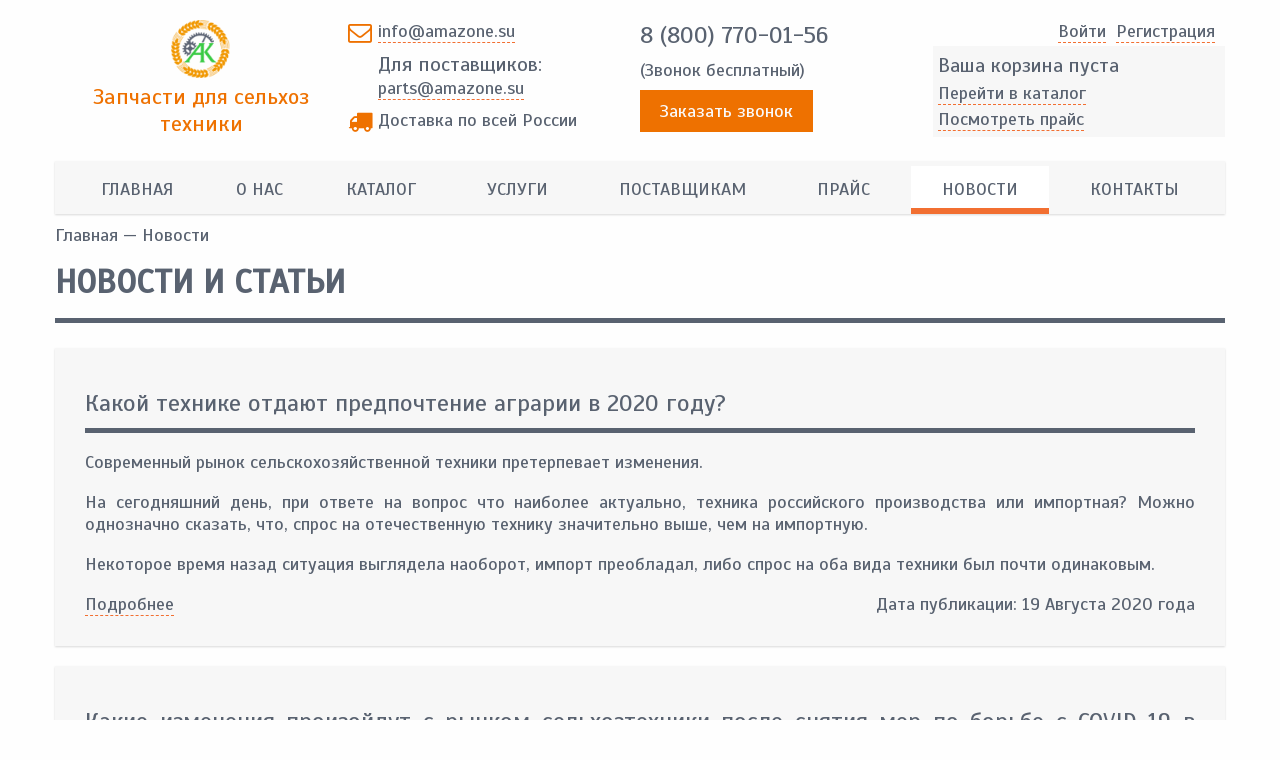

--- FILE ---
content_type: text/html; charset=utf-8
request_url: https://amazone.su/news
body_size: 7575
content:
<!DOCTYPE html PUBLIC "-//W3C//DTD XHTML+RDFa 1.0//EN"
  "http://www.w3.org/MarkUp/DTD/xhtml-rdfa-1.dtd">
<html xmlns="http://www.w3.org/1999/xhtml" xml:lang="ru" version="XHTML+RDFa 1.0" dir="ltr">

<head profile="http://www.w3.org/1999/xhtml/vocab">
<link href="https://fonts.googleapis.com/css?family=Scada" rel="stylesheet">
<meta name="google-site-verification" content="x7H2TRFvelQK7OJhECs9jYhQ2bojoKtuBmZgEzkabkI" />
<meta name="yandex-verification" content="c614a4f548e2d873" />
  <meta http-equiv="Content-Type" content="text/html; charset=utf-8" />
<link rel="shortcut icon" href="https://amazone.su/sites/default/files/favicon.ico" type="image/vnd.microsoft.icon" />
<meta name="description" content="Широкий ассортимент запасных частей для сельскохозяйственной техники по доступным ценам предлагает Агрокомплект. Новости и статьи. Наш телефон: +7 (4752) 27-36-36" />
<meta name="robots" content="follow, index" />
<meta name="generator" content="Drupal 7 (http://drupal.org)" />
<meta http-equiv="content-language" content="RU" />
<meta name="theme-color" content="#f7f7f7" />
<meta name="MobileOptimized" content="width" />
<meta name="HandheldFriendly" content="true" />
<meta name="viewport" content="width=device-width, initial-scale=1.0, minimum-scale=1.0, maximum-scale=1.0, user-scalable=no" />
  <title>Новости и статьи | Запчасти для сельхоз техники | Агрокомплект</title>
  <link type="text/css" rel="stylesheet" href="https://amazone.su/sites/default/files/css/css_xE-rWrJf-fncB6ztZfd2huxqgxu4WO-qwma6Xer30m4.css" media="all" />
<link type="text/css" rel="stylesheet" href="https://amazone.su/sites/default/files/css/css_TYAk-fpguXnp-Kr9p_8YUTnLCPPOi3ysZLfWD0eyW58.css" media="all" />
<link type="text/css" rel="stylesheet" href="https://amazone.su/sites/default/files/css/css_Dy1jxnWiUiKUY0YIpIgDh4Me_BgJHCoM2-3Da6fT8uI.css" media="all" />
<link type="text/css" rel="stylesheet" href="https://amazone.su/sites/default/files/css/css_239DZm8CTzuu14zBih9aXw4Qgh4elWyz_QJAUw3j0tI.css" media="all" />
  <script type="text/javascript" src="https://amazone.su/sites/default/files/js/js_Uzo1RYSLgY97WgDMbdbTUc_-2Nr961Eu7IazigKceL4.js"></script>
<script type="text/javascript" src="https://amazone.su/sites/default/files/js/js_XPuY199iigTvzEC_Y-o_Gr-xBCj9LjfpPkzX7g8JT1c.js"></script>
<script type="text/javascript" src="https://amazone.su/sites/default/files/js/js_V1REyuVP_q-l2K5gsKWw_gfxA5IVu3ZCWXbAYO0ihkE.js"></script>
<script type="text/javascript" src="https://amazone.su/sites/default/files/js/js_D5mjuuRds5RKugGU8BA5MXnvLkRq8OE7yU_ZJFUUh5I.js"></script>
<script type="text/javascript">
<!--//--><![CDATA[//><!--
jQuery.extend(Drupal.settings, {"basePath":"\/","pathPrefix":"","ajaxPageState":{"theme":"nrlightshop","theme_token":"6QFXIbFdihxJW4evx2xaDKDnaRxNVup8n_ULpGESKec","jquery_version":"1.7","js":{"sites\/default\/files\/minify\/jquery.min.1.7.2.min.js":1,"misc\/jquery-extend-3.4.0.js":1,"misc\/jquery-html-prefilter-3.5.0-backport.js":1,"sites\/default\/files\/minify\/jquery.once.1.2.min.js":1,"misc\/drupal.js":1,"sites\/default\/files\/minify\/ajax.7.54.min.js":1,"sites\/default\/files\/minify\/jquery_update.0.0.1.min.js":1,"public:\/\/languages\/ru_CRnb1PZMb-vm4RkixLgnmaR9DCfaF0MBf1RqN_f5l5w.js":1,"sites\/default\/files\/minify\/jquery.colorbox-min.min.js":1,"sites\/all\/modules\/colorbox\/js\/colorbox.js":1,"sites\/all\/modules\/colorbox\/js\/colorbox_load.js":1,"sites\/default\/files\/minify\/progress.7.54.min.js":1,"sites\/default\/files\/minify\/colorbox_node.min.js":1,"sites\/default\/files\/minify\/masonry.min.js":1,"sites\/default\/files\/minify\/slick.min.js":1,"sites\/default\/files\/minify\/script.min.js":1},"css":{"modules\/system\/system.base.css":1,"modules\/system\/system.menus.css":1,"modules\/system\/system.messages.css":1,"modules\/system\/system.theme.css":1,"sites\/all\/modules\/colorbox_node\/colorbox_node.css":1,"modules\/field\/theme\/field.css":1,"modules\/node\/node.css":1,"modules\/search\/search.css":1,"modules\/user\/user.css":1,"sites\/all\/modules\/views\/css\/views.css":1,"sites\/all\/modules\/ckeditor\/css\/ckeditor.css":1,"sites\/all\/libraries\/colorbox\/example2\/colorbox.css":1,"sites\/all\/modules\/ctools\/css\/ctools.css":1,"sites\/all\/modules\/lightshop\/theme\/lightshop.css":1,"sites\/all\/themes\/nrlightshop\/css\/grid12.css":1,"sites\/all\/themes\/nrlightshop\/css\/style.css":1,"sites\/all\/themes\/nrlightshop\/css\/slick.css":1,"sites\/all\/themes\/nrlightshop\/css\/font-awesome.min.css":1}},"colorbox":{"transition":"none","speed":"350","opacity":"0.85","slideshow":false,"slideshowAuto":true,"slideshowSpeed":"2500","slideshowStart":"start slideshow","slideshowStop":"stop slideshow","current":"{current} \u0438\u0437 {total}","previous":"\u00ab \u041f\u0440\u0435\u0434\u044b\u0434\u0443\u0449\u0438\u0439","next":"\u0421\u043b\u0435\u0434\u0443\u044e\u0449\u0438\u0439 \u00bb","close":"\u0417\u0430\u043a\u0440\u044b\u0442\u044c","overlayClose":true,"returnFocus":true,"maxWidth":"98%","maxHeight":"98%","initialWidth":"300","initialHeight":"250","fixed":true,"scrolling":true,"mobiledetect":false,"mobiledevicewidth":"480px","specificPagesDefaultValue":"admin*\nimagebrowser*\nimg_assist*\nimce*\nnode\/add\/*\nnode\/*\/edit\nprint\/*\nprintpdf\/*\nsystem\/ajax\nsystem\/ajax\/*"},"colorbox_node":{"width":"380px","height":"620px"}});
//--><!]]>
</script>
  <script src="//api-maps.yandex.ru/2.1/?lang=ru_RU&load=package.full" type="text/javascript"></script>
</head>
<body itemscope itemtype="http://schema.org/WebPage" class="html not-front not-logged-in no-sidebars page-news" >
    <div class="container-fluid post-header hidden-sm hidden-xs"><div class="container"><div class="row"><div class="col-sm-3 nopadding logo"><a href="/"><img src="https://amazone.su/sites/default/files/header-logo_0.png"/></a><a href="/"><span class="siteslogan">Запчасти для сельхоз техники</span></a></div><div class="col-sm-3 nopadding time"><span class="email"><span><a href="mailto:info@amazone.su">info@amazone.su</a></span><span class="spandel">Для поставщиков:</span><span><a href="mailto:parts@amazone.su">parts@amazone.su</a></span></span><span class="delivery"><span>Доставка по всей России</span></span></div><div class="col-sm-3 nopadding contacts"><span class="phone-free"><a href="tel:8 (800) 770-01-56">8 (800) 770-01-56</a><span>(Звонок бесплатный)</span></span><a href="/callback" class="colorbox colorbox-node callback button">Заказать звонок</a></div><div class="col-sm-3 nopadding cart"><div class="user-menu"><ul><li><a href="/user">Войти</a></li><li><a href="/user/register">Pегистрация</a></li></ul></div><div id="lightshop-ajax-block-content"><div class="cart-empty"><p class="empty-heading">Ваша корзина пуста</p><ul><li><a href="/catalog">Перейти в каталог</a></li><li><a href="/price">Посмотреть прайс</a></li></ul></div></div></div></div></div></div><div class="container main-menu hidden-sm hidden-xs"><div class="row"><div class="region region-menu"><div id="block-system-main-menu" class="block block-system main-menu block-menu"><div class="content"><ul class="menu"><li class="first leaf"><a href="/">Главная</a></li><li class="leaf"><a href="/about">О нас</a></li><li class="leaf"><a href="/catalog" title="">Каталог</a></li><li class="leaf"><a href="/services" title="">Услуги</a></li><li class="leaf"><a href="/suppliers">Поставщикам</a></li><li class="leaf"><a href="/price" title="">Прайс</a></li><li class="leaf active-trail"><a href="/news" title="" class="active-trail active">Новости</a></li><li class="last leaf"><a href="/contacts">Контакты</a></li></ul></div></div></div></div></div><div class="container main-slider hidden-sm hidden-xs"><div class="row"></div></div><div class="mobile-padding"><div class="container title-wrapper"><div class="row"><div itemprop="breadcrumb" class="breadcrumb"><a href="/">Главная</a> — Новости</div><div class="title-wrapper"><h1 class="title" id="page-title">Новости и статьи</h1></div></div></div><div class="container main-content"><div class="row"><div class="tabs"></div></div></div><div class="container main-content"><div class="row"><div class="region region-content"><div id="block-system-main" class="block block-system"><div class="content"><div class="view view-news view-id-news view-display-id-page clearfix view-dom-id-4067a93dda7d523c68cfb1ead1735a4b"><div class="view-content"><div class="views-row views-row-1 views-row-odd views-row-first"><div id="node-524" class="node node-new node-teaser odd clearfix"><div class="title"><a href="/news/524">Какой технике отдают предпочтение аграрии в 2020 году?</a></div><div class="content"><div class="field field-name-body field-type-text-with-summary field-label-hidden"><div class="field-items"><div class="field-item even"><p>Современный рынок сельскохозяйственной техники претерпевает изменения.</p><p>На сегодняшний день, при ответе на вопрос что наиболее актуально, техника российского производства или импортная? Можно однозначно сказать, что, спрос на отечественную технику значительно выше, чем на импортную. </p><p>Некоторое время назад ситуация выглядела наоборот, импорт преобладал, либо спрос на оба вида техники был почти одинаковым.</p></div></div></div><div class="links"><a href="/news/524">Подробнее</a><span class="date">Дата публикации: <span>19 Августа 2020 года</span></span></div></div></div></div><div class="views-row views-row-2 views-row-even"><div id="node-523" class="node node-new node-teaser even clearfix"><div class="title"><a href="/news/523">Какие изменения произойдут с рынком сельхозтехники после снятия мер по борьбе с COVID-19 в России в 2020?</a></div><div class="content"><div class="field field-name-body field-type-text-with-summary field-label-hidden"><div class="field-items"><div class="field-item even"><p>2020 год - время борьбы с COVID-19 во всем мире. Россия не стала исключением. </p><p>В период пандемии необходимой мерой безопасности стало пребывание граждан на карантине или домашней самоизоляции. Это повлекло за собой снижение уровня доходов потребителей и, как следствие, при снижении спроса на сельхозтехнику, доходов её производителей.</p><p>Небольшие хозяйства некоторых аграриев, по причине карантинного кризиса, и вовсе разорились.</p></div></div></div><div class="links"><a href="/news/523">Подробнее</a><span class="date">Дата публикации: <span>14 Августа 2020 года</span></span></div></div></div></div><div class="views-row views-row-3 views-row-odd"><div id="node-521" class="node node-new node-teaser odd clearfix"><div class="title"><a href="/news/521">Спрос на сельхозтехнику за последние 3 года</a></div><div class="content"><div class="field field-name-body field-type-text-with-summary field-label-hidden"><div class="field-items"><div class="field-item even"><p>Сельскохозяйственная техника актуальна во все времена, так как участвует в процессе экономического благоустройства страны.</p><p>Государство регулярно выделяет средства на развитие данного направления. К 2020 году спрос на сельхозтехнику технику заметно вырос, чего не скажешь о предыдущих годах.</p><p>2017 – 2018 годы спрос и продажи сельскохозяйственной техники резко снизились. Объяснений такому явлению несколько, но важнейшей из них эксперты называют снижение финансовой составляющей фермеров.</p></div></div></div><div class="links"><a href="/news/521">Подробнее</a><span class="date">Дата публикации: <span>5 марта 2020 года</span></span></div></div></div></div><div class="views-row views-row-4 views-row-even"><div id="node-522" class="node node-new node-teaser even clearfix"><div class="title"><a href="/news/522">Анализируем плюсы аналогов импортной прицепной сельхозтехники</a></div><div class="content"><div class="field field-name-body field-type-text-with-summary field-label-hidden"><div class="field-items"><div class="field-item even"><p>21 век - время масштабного развития всех сфер жизни общества.</p><p> Многие организации, чья деятельность связана с сельским хозяйством, в точности с почвообрабатывающей и посевной техникой, «шагают в ногу со временем». Они стремятся к улучшению качества выпускаемой продукции и при этом, к экономии своего бюджета. Такая тактика вполне логична.</p></div></div></div><div class="links"><a href="/news/522">Подробнее</a><span class="date">Дата публикации: <span>20 Октября 2019 года</span></span></div></div></div></div><div class="views-row views-row-5 views-row-odd"><div id="node-520" class="node node-new node-teaser odd clearfix"><div class="title"><a href="/news/520">5 причин работать напрямую с производителем аналогов импортных запчастей</a></div><div class="content"><div class="field field-name-body field-type-text-with-summary field-label-hidden"><div class="field-items"><div class="field-item even"><p>Производитель аналогов импортных запчастей – это Ваш путеводитель к удачному развитию бизнеса в сфере сельского хозяйства.</p><p>Аналоговые запчасти нередко бывают в наличии на складах, что обеспечивает стабильное ведение посевного процесса. Даже если некоторые детали необходимо произвести, то срок изготовления в любом случае окажется меньше срока доставки оригинала.</p><p>Производитель качественных аналоговых запасных частей дает такую же гарантию, как и изготовитель оригинальных деталей. Но не стоит забывать, что цены значительно отличаются друг от друга.</p></div></div></div><div class="links"><a href="/news/520">Подробнее</a><span class="date">Дата публикации: <span>14 Мая 2018 года</span></span></div></div></div></div><div class="views-row views-row-6 views-row-even"><div id="node-13" class="node node-new node-teaser even clearfix"><div class="title"><a href="/news/13">Обновление ассортимента запчастей</a></div><div class="content"><div class="field field-name-body field-type-text-with-summary field-label-hidden"><div class="field-items"><div class="field-item even"><p>Наша компания спешит проинформировать своих постоянных клиентов и потенциальных покупателей о поступлении новой партии качественных и доступных по цене аналоговых запчастей для сельскохозяйственных машин. Со всеми линейками данной продукции можно ознакомиться на сайте нашего интернет-магазина.</p><p>При наличии вопросов, связанных с подбором запасных частей и порядком оформления заказа, вы можете связаться с нашим менеджером по телефону. У него можно уточнить интересующую вас информацию либо воспользоваться формой обратной связи, представленной на сайте.</p></div></div></div><div class="links"><a href="/news/13">Подробнее</a><span class="date">Дата публикации: <span>3 марта 2017 года</span></span></div></div></div></div><div class="views-row views-row-7 views-row-odd views-row-last"><div id="node-14" class="node node-new node-teaser odd clearfix"><div class="title"><a href="/news/14">Открытие интернет-каталога запчастей</a></div><div class="content"><div class="field field-name-body field-type-text-with-summary field-label-hidden"><div class="field-items"><div class="field-item even"><p>Наша компания рада сообщить об открытии онлайн-каталога по продаже запасных частей для сельскохозяйственных машин. Мы предлагаем широкий ассортимент аналоговых запчастей для почвообрабатывающих агрегатов, сеялок, распределителей удобрений и другой сельскохозяйственной техники.</p><p>Мы закупаем только качественные аналоговые запчасти, не уступающие оригиналам по своим эксплуатационным характеристикам. С ассортиментом предлагаемой нами продукции можно ознакомиться в каталоге интернет-магазина.</p></div></div></div><div class="links"><a href="/news/14">Подробнее</a><span class="date">Дата публикации: <span>12 февраля 2017 года</span></span></div></div></div></div></div></div></div></div></div></div></div></div><div class="container-fluid prefooter"><div class="container"><div class="row"><div class="region region-footer"><div id="block-block-6" class="block block-block"><div class="block-title">Также у нас есть запчасти для техники:</div><div class="content"><div class="manufacturers"><a href="//sunflower-challenger.su"><img alt="" src="/sites/default/files/pictures/company-sunflower.png" /></a> <a href="//vaderstad.su"><img alt="" src="/sites/default/files/pictures/company-vaderstad.png" /></a> <a href="//kverneland.su"><img alt="" src="/sites/default/files/pictures/company-kverneland.png" /></a> <a href="//gregoire-besson.su"><img alt="" src="/sites/default/files/pictures/company-gregoire_besson.png" /></a></div></div></div></div></div></div></div><div class="container-fluid footer hidden-sm hidden-xs"><div class="container"><div class="row"><div class="col-sm-3 about"><p class="col-title">О сайте</p><div class="content"><noindex>Данный интернет-сайт носит исключительно информационный характер и ни при каких условиях не является публичной офертой, определяемой положениями Статьи 437 (2) Гражданского кодекса Российской Федерации. Для получения подробной информации о наличии и стоимости указанных товаров и услуг, пожалуйста, обращайтесь к менеджеру сайта с помощью специальной формы связи или по телефону.</noindex></div></div><div class="col-sm-3 menu"><p class="col-title">Меню</p><div class="content"><ul class="menu"><li class="first leaf"><a href="/">Главная</a></li><li class="leaf"><a href="/about">О нас</a></li><li class="leaf"><a href="/catalog" title="">Каталог</a></li><li class="leaf"><a href="/services" title="">Услуги</a></li><li class="leaf"><a href="/suppliers">Поставщикам</a></li><li class="leaf"><a href="/price" title="">Прайс</a></li><li class="leaf active-trail"><a href="/news" title="" class="active-trail active">Новости</a></li><li class="last leaf"><a href="/contacts">Контакты</a></li></ul></div></div><div class="col-sm-3 forusers"><p class="col-title">Пользователям</p><div class="content"><ul class="menu"><li class="first leaf"><a href="/faq" title="">Часто задаваемые вопросы</a></li><li class="leaf"><a href="/delivery" title="">Доставка</a></li><li class="last leaf"><a href="/confidential" title="">Политика конфиденциальности</a></li></ul></div></div><div class="col-sm-3 contact"><p class="col-title">Контакты</p><div class="content"><span class="jobtime">пн-пт 9.00 - 18.00, сб-вс. выходной</span><a href="mailto:info@amazone.su" class="mail">info@amazone.su</a><a href="tel:8 (800) 770-01-56" class="phone">8 (800) 770-01-56</a></div></div></div></div></div><div class="container-fluid end"><div class="container"><div class="row"><div class="col-sm-6 nopadding copy">Агрокомплект 2009 - 2026. Все права защищены.</div><div class="col-sm-6 nopadding devs"></div></div></div></div><noindex><div class="mobile-menu visible-sm visible-xs"><div class="mobile-panel"><button class="open-menu"></button><div class="mobile-sitename"><a href="/">Агрокомплект</a></div><div class="mobile-cart"><a href="/basket"></a></div></div><div class="mobile-content"><ul class="menu"><ul class="menu"><li class="first leaf"><a href="/">Главная</a></li><li class="leaf"><a href="/about">О нас</a></li><li class="leaf"><a href="/catalog" title="">Каталог</a></li><li class="leaf"><a href="/services" title="">Услуги</a></li><li class="leaf"><a href="/suppliers">Поставщикам</a></li><li class="leaf"><a href="/price" title="">Прайс</a></li><li class="leaf active-trail"><a href="/news" title="" class="active-trail active">Новости</a></li><li class="last leaf"><a href="/contacts">Контакты</a></li></ul></ul><div class="mobile-title">Личный кабинет:</div><ul class="menu"><li class="first leaf"><a href="/user/login" title="">Войти</a></li><li class="last leaf"><a href="/user/register" title="">Зарегистрироваться</a></li></ul><div class="mobile-title">Информация для пользователей:</div><ul class="menu"><ul class="menu"><li class="first leaf"><a href="/faq" title="">Часто задаваемые вопросы</a></li><li class="leaf"><a href="/delivery" title="">Доставка</a></li><li class="last leaf"><a href="/confidential" title="">Политика конфиденциальности</a></li></ul></ul><div class="mobile-title">Контактные данные:</div><ul class="mobile-contacts"><li>Email: <br/><a href="mailto:info@amazone.su" class="mail">info@amazone.su</a></li><li>Телефоны: <br/><a href="tel:" class="phone"></a><br/><a href="tel:" class="phone"></a></li><li>Адрес: <br/>Тамбов, Моршанское шоссе, д 17 Б офис 7, 392000</li><li>Время работы: <br/>пн-пт 9.00 - 18.00, сб-вс. выходной</li><li><a href="/callback" class="colorbox colorbox-node callback button">Заказать звонок</a></li></ul></div></div></noindex><div class="fixed-messages"></div>  

  <!-- Yandex.Metrika counter -->
<script type="text/javascript">
    (function (d, w, c) {
        (w[c] = w[c] || []).push(function() {
            try {
                w.yaCounter42984229 = new Ya.Metrika({
                    id:42984229,
                    clickmap:true,
                    trackLinks:true,
                    accurateTrackBounce:true,
                    webvisor:true
                });
            } catch(e) { }
        });

        var n = d.getElementsByTagName("script")[0],
            s = d.createElement("script"),
            f = function () { n.parentNode.insertBefore(s, n); };
        s.type = "text/javascript";
        s.async = true;
        s.src = "https://mc.yandex.ru/metrika/watch.js";

        if (w.opera == "[object Opera]") {
            d.addEventListener("DOMContentLoaded", f, false);
        } else { f(); }
    })(document, window, "yandex_metrika_callbacks");
</script>
<noscript><div><img src="https://mc.yandex.ru/watch/42984229" style="position:absolute; left:-9999px;" alt="" /></div></noscript>
<!-- /Yandex.Metrika counter -->

<script>
  (function(i,s,o,g,r,a,m){i['GoogleAnalyticsObject']=r;i[r]=i[r]||function(){
  (i[r].q=i[r].q||[]).push(arguments)},i[r].l=1*new Date();a=s.createElement(o),
  m=s.getElementsByTagName(o)[0];a.async=1;a.src=g;m.parentNode.insertBefore(a,m)
  })(window,document,'script','https://www.google-analytics.com/analytics.js','ga');

  ga('create', 'UA-92792895-1', 'auto');
  ga('send', 'pageview');

</script>
</body>
</html>


--- FILE ---
content_type: application/x-javascript
request_url: https://amazone.su/sites/default/files/js/js_XPuY199iigTvzEC_Y-o_Gr-xBCj9LjfpPkzX7g8JT1c.js
body_size: 3206
content:
(function($){Drupal.ajax=Drupal.ajax||{};Drupal.settings.urlIsAjaxTrusted=Drupal.settings.urlIsAjaxTrusted||{};Drupal.behaviors.AJAX={attach:function(context,settings){for(var base in settings.ajax)if(!$("#"+base+".ajax-processed").length){var element_settings=settings.ajax[base];if(typeof element_settings.selector=="undefined")element_settings.selector="#"+base;$(element_settings.selector).each(function(){element_settings.element=this;Drupal.ajax[base]=new Drupal.ajax(base,this,element_settings)});
$("#"+base).addClass("ajax-processed")}$(".use-ajax:not(.ajax-processed)").addClass("ajax-processed").each(function(){var element_settings={};element_settings.progress={"type":"throbber"};if($(this).attr("href")){element_settings.url=$(this).attr("href");element_settings.event="click"}var base=$(this).attr("id");Drupal.ajax[base]=new Drupal.ajax(base,this,element_settings)});$(".use-ajax-submit:not(.ajax-processed)").addClass("ajax-processed").each(function(){var element_settings={};element_settings.url=
$(this.form).attr("action");element_settings.setClick=true;element_settings.event="click";element_settings.progress={"type":"throbber"};var base=$(this).attr("id");Drupal.ajax[base]=new Drupal.ajax(base,this,element_settings)})}};Drupal.ajax=function(base,element,element_settings){var defaults={url:"system/ajax",event:"mousedown",keypress:true,selector:"#"+base,effect:"none",speed:"none",method:"replaceWith",progress:{type:"throbber",message:Drupal.t("Please wait...")},submit:{"js":true}};$.extend(this,
defaults,element_settings);this.element=element;this.element_settings=element_settings;this.url=element_settings.url.replace(/\/nojs(\/|$|\?|&|#)/g,"/ajax$1");if(Drupal.settings.urlIsAjaxTrusted[element_settings.url])Drupal.settings.urlIsAjaxTrusted[this.url]=true;this.wrapper="#"+element_settings.wrapper;if(this.element.form)this.form=$(this.element.form);var ajax=this;ajax.options={url:ajax.url,data:ajax.submit,beforeSerialize:function(element_settings,options){return ajax.beforeSerialize(element_settings,
options)},beforeSubmit:function(form_values,element_settings,options){ajax.ajaxing=true;return ajax.beforeSubmit(form_values,element_settings,options)},beforeSend:function(xmlhttprequest,options){ajax.ajaxing=true;return ajax.beforeSend(xmlhttprequest,options)},success:function(response,status,xmlhttprequest){if(typeof response=="string")response=$.parseJSON(response);if(response!==null&&!Drupal.settings.urlIsAjaxTrusted[ajax.url])if(xmlhttprequest.getResponseHeader("X-Drupal-Ajax-Token")!=="1"){var customMessage=
Drupal.t("The response failed verification so will not be processed.");return ajax.error(xmlhttprequest,ajax.url,customMessage)}return ajax.success(response,status)},complete:function(xmlhttprequest,status){ajax.ajaxing=false;if(status=="error"||status=="parsererror")return ajax.error(xmlhttprequest,ajax.url)},dataType:"json",type:"POST"};$(ajax.element).bind(element_settings.event,function(event){if(!Drupal.settings.urlIsAjaxTrusted[ajax.url]&&!Drupal.urlIsLocal(ajax.url))throw new Error(Drupal.t("The callback URL is not local and not trusted: !url",
{"!url":ajax.url}));return ajax.eventResponse(this,event)});if(element_settings.keypress)$(ajax.element).keypress(function(event){return ajax.keypressResponse(this,event)});if(element_settings.prevent)$(ajax.element).bind(element_settings.prevent,false)};Drupal.ajax.prototype.keypressResponse=function(element,event){var ajax=this;if(event.which==13||event.which==32&&element.type!="text"&&element.type!="textarea"){$(ajax.element_settings.element).trigger(ajax.element_settings.event);return false}};
Drupal.ajax.prototype.eventResponse=function(element,event){var ajax=this;if(ajax.ajaxing)return false;try{if(ajax.form){if(ajax.setClick)element.form.clk=element;ajax.form.ajaxSubmit(ajax.options)}else{ajax.beforeSerialize(ajax.element,ajax.options);$.ajax(ajax.options)}}catch(e){ajax.ajaxing=false;alert("An error occurred while attempting to process "+ajax.options.url+": "+e.message)}if(typeof element.type!="undefined"&&(element.type=="checkbox"||element.type=="radio"))return true;else return false};
Drupal.ajax.prototype.beforeSerialize=function(element,options){if(this.form){var settings=this.settings||Drupal.settings;Drupal.detachBehaviors(this.form,settings,"serialize")}options.data["ajax_html_ids[]"]=[];$("[id]").each(function(){options.data["ajax_html_ids[]"].push(this.id)});options.data["ajax_page_state[theme]"]=Drupal.settings.ajaxPageState.theme;options.data["ajax_page_state[theme_token]"]=Drupal.settings.ajaxPageState.theme_token;for(var key in Drupal.settings.ajaxPageState.css)options.data["ajax_page_state[css]["+
key+"]"]=1;for(var key in Drupal.settings.ajaxPageState.js)options.data["ajax_page_state[js]["+key+"]"]=1};Drupal.ajax.prototype.beforeSubmit=function(form_values,element,options){};Drupal.ajax.prototype.beforeSend=function(xmlhttprequest,options){if(this.form){options.extraData=options.extraData||{};options.extraData.ajax_iframe_upload="1";var v=$.fieldValue(this.element);if(v!==null)options.extraData[this.element.name]=Drupal.checkPlain(v)}$(this.element).addClass("progress-disabled").attr("disabled",
true);if(this.progress.type=="bar"){var progressBar=new Drupal.progressBar("ajax-progress-"+this.element.id,eval(this.progress.update_callback),this.progress.method,eval(this.progress.error_callback));if(this.progress.message)progressBar.setProgress(-1,this.progress.message);if(this.progress.url)progressBar.startMonitoring(this.progress.url,this.progress.interval||1500);this.progress.element=$(progressBar.element).addClass("ajax-progress ajax-progress-bar");this.progress.object=progressBar;$(this.element).after(this.progress.element)}else if(this.progress.type==
"throbber"){this.progress.element=$('<div class="ajax-progress ajax-progress-throbber"><div class="throbber">&nbsp;</div></div>');if(this.progress.message)$(".throbber",this.progress.element).after('<div class="message">'+this.progress.message+"</div>");$(this.element).after(this.progress.element)}};Drupal.ajax.prototype.success=function(response,status){if(this.progress.element)$(this.progress.element).remove();if(this.progress.object)this.progress.object.stopMonitoring();$(this.element).removeClass("progress-disabled").removeAttr("disabled");
Drupal.freezeHeight();for(var i in response)if(response.hasOwnProperty(i)&&response[i]["command"]&&this.commands[response[i]["command"]])this.commands[response[i]["command"]](this,response[i],status);if(this.form){var settings=this.settings||Drupal.settings;Drupal.attachBehaviors(this.form,settings)}Drupal.unfreezeHeight();this.settings=null};Drupal.ajax.prototype.getEffect=function(response){var type=response.effect||this.effect;var speed=response.speed||this.speed;var effect={};if(type=="none"){effect.showEffect=
"show";effect.hideEffect="hide";effect.showSpeed=""}else if(type=="fade"){effect.showEffect="fadeIn";effect.hideEffect="fadeOut";effect.showSpeed=speed}else{effect.showEffect=type+"Toggle";effect.hideEffect=type+"Toggle";effect.showSpeed=speed}return effect};Drupal.ajax.prototype.error=function(xmlhttprequest,uri,customMessage){Drupal.displayAjaxError(Drupal.ajaxError(xmlhttprequest,uri,customMessage));if(this.progress.element)$(this.progress.element).remove();if(this.progress.object)this.progress.object.stopMonitoring();
$(this.wrapper).show();$(this.element).removeClass("progress-disabled").removeAttr("disabled");if(this.form){var settings=this.settings||Drupal.settings;Drupal.attachBehaviors(this.form,settings)}};Drupal.ajax.prototype.commands={insert:function(ajax,response,status){var wrapper=response.selector?$(response.selector):$(ajax.wrapper);var method=response.method||ajax.method;var effect=ajax.getEffect(response);var new_content_wrapped=$("<div></div>").html(response.data);var new_content=new_content_wrapped.contents();
if(new_content.length!=1||new_content.get(0).nodeType!=1)new_content=new_content_wrapped;switch(method){case "html":case "replaceWith":case "replaceAll":case "empty":case "remove":var settings=response.settings||ajax.settings||Drupal.settings;Drupal.detachBehaviors(wrapper,settings)}wrapper[method](new_content);if(effect.showEffect!="show")new_content.hide();if($(".ajax-new-content",new_content).length>0){$(".ajax-new-content",new_content).hide();new_content.show();$(".ajax-new-content",new_content)[effect.showEffect](effect.showSpeed)}else if(effect.showEffect!=
"show")new_content[effect.showEffect](effect.showSpeed);if(new_content.parents("html").length>0){var settings=response.settings||ajax.settings||Drupal.settings;Drupal.attachBehaviors(new_content,settings)}},remove:function(ajax,response,status){var settings=response.settings||ajax.settings||Drupal.settings;Drupal.detachBehaviors($(response.selector),settings);$(response.selector).remove()},changed:function(ajax,response,status){if(!$(response.selector).hasClass("ajax-changed")){$(response.selector).addClass("ajax-changed");
if(response.asterisk)$(response.selector).find(response.asterisk).append(' <span class="ajax-changed">*</span> ')}},alert:function(ajax,response,status){alert(response.text,response.title)},css:function(ajax,response,status){$(response.selector).css(response.argument)},settings:function(ajax,response,status){if(response.merge)$.extend(true,Drupal.settings,response.settings);else ajax.settings=response.settings},data:function(ajax,response,status){$(response.selector).data(response.name,response.value)},
invoke:function(ajax,response,status){var $element=$(response.selector);$element[response.method].apply($element,response.arguments)},restripe:function(ajax,response,status){$("> tbody > tr:visible, > tr:visible",$(response.selector)).removeClass("odd even").filter(":even").addClass("odd").end().filter(":odd").addClass("even")},add_css:function(ajax,response,status){$("head").prepend(response.data);var match,importMatch=/^@import url\("(.*)"\);$/igm;if(document.styleSheets[0].addImport&&importMatch.test(response.data)){importMatch.lastIndex=
0;while(match=importMatch.exec(response.data))document.styleSheets[0].addImport(match[1])}},updateBuildId:function(ajax,response,status){$('input[name="form_build_id"][value="'+response["old"]+'"]').val(response["new"])}}})(jQuery);;
(function(D){var beforeSerialize=D.ajax.prototype.beforeSerialize;D.ajax.prototype.beforeSerialize=function(element,options){beforeSerialize.call(this,element,options);options.data["ajax_page_state[jquery_version]"]=D.settings.ajaxPageState.jquery_version}})(Drupal);;


--- FILE ---
content_type: text/plain
request_url: https://www.google-analytics.com/j/collect?v=1&_v=j102&a=791638717&t=pageview&_s=1&dl=https%3A%2F%2Famazone.su%2Fnews&ul=en-us%40posix&dt=%D0%9D%D0%BE%D0%B2%D0%BE%D1%81%D1%82%D0%B8%20%D0%B8%20%D1%81%D1%82%D0%B0%D1%82%D1%8C%D0%B8%20%7C%20%D0%97%D0%B0%D0%BF%D1%87%D0%B0%D1%81%D1%82%D0%B8%20%D0%B4%D0%BB%D1%8F%20%D1%81%D0%B5%D0%BB%D1%8C%D1%85%D0%BE%D0%B7%20%D1%82%D0%B5%D1%85%D0%BD%D0%B8%D0%BA%D0%B8%20%7C%20%D0%90%D0%B3%D1%80%D0%BE%D0%BA%D0%BE%D0%BC%D0%BF%D0%BB%D0%B5%D0%BA%D1%82&sr=1280x720&vp=1280x720&_u=IEBAAEABAAAAACAAI~&jid=2093087762&gjid=878351823&cid=793761601.1768966995&tid=UA-92792895-1&_gid=1588598794.1768966995&_r=1&_slc=1&z=2033622835
body_size: -449
content:
2,cG-B1MLSWVBE6